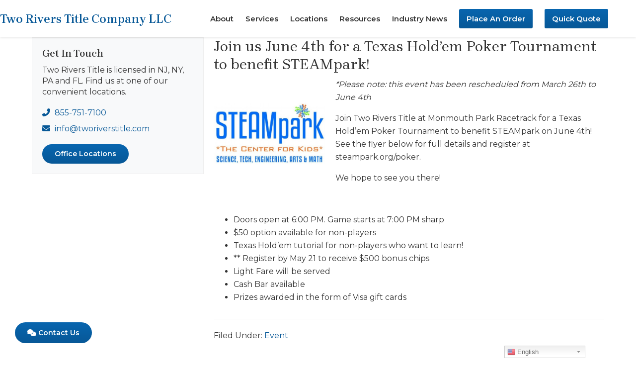

--- FILE ---
content_type: text/html; charset=UTF-8
request_url: https://tworiverstitle.com/join-us-june-4th-for-a-texas-holdem-poker-tournament-to-benefit-steampark/
body_size: 11818
content:
<!DOCTYPE html>
<html lang="en-US">
<head >
<meta charset="UTF-8" />
<meta name="viewport" content="width=device-width, initial-scale=1" />
<meta name='robots' content='index, follow, max-image-preview:large, max-snippet:-1, max-video-preview:-1' />
	<style>img:is([sizes="auto" i], [sizes^="auto," i]) { contain-intrinsic-size: 3000px 1500px }</style>
	
	<!-- This site is optimized with the Yoast SEO plugin v26.2 - https://yoast.com/wordpress/plugins/seo/ -->
	<title>Join us June 4th for a Texas Hold&#039;em Poker Tournament for STEAMpark!</title>
	<meta name="description" content="Two Rivers Title is proud to sponsor an upcoming Texas Hold&#039;em tournament to benefit STEAMpark on June 4, 2020 at the Monmouth Park Racetrack." />
	<link rel="canonical" href="https://tworiverstitle.com/join-us-june-4th-for-a-texas-holdem-poker-tournament-to-benefit-steampark/" />
	<meta property="og:locale" content="en_US" />
	<meta property="og:type" content="article" />
	<meta property="og:title" content="Join us June 4th for a Texas Hold&#039;em Poker Tournament for STEAMpark!" />
	<meta property="og:description" content="Two Rivers Title is proud to sponsor an upcoming Texas Hold&#039;em tournament to benefit STEAMpark on June 4, 2020 at the Monmouth Park Racetrack." />
	<meta property="og:url" content="https://tworiverstitle.com/join-us-june-4th-for-a-texas-holdem-poker-tournament-to-benefit-steampark/" />
	<meta property="og:site_name" content="Two Rivers Title Company LLC" />
	<meta property="article:published_time" content="2020-03-16T13:00:09+00:00" />
	<meta property="article:modified_time" content="2021-07-13T13:42:41+00:00" />
	<meta property="og:image" content="https://tworiverstitle.com/wp-content/uploads/2020/06/Steampark-Logo.jpg" />
	<meta property="og:image:width" content="500" />
	<meta property="og:image:height" content="500" />
	<meta property="og:image:type" content="image/jpeg" />
	<meta name="author" content="Two Rivers Title" />
	<meta name="twitter:card" content="summary_large_image" />
	<meta name="twitter:label1" content="Written by" />
	<meta name="twitter:data1" content="Two Rivers Title" />
	<meta name="twitter:label2" content="Est. reading time" />
	<meta name="twitter:data2" content="1 minute" />
	<script type="application/ld+json" class="yoast-schema-graph">{"@context":"https://schema.org","@graph":[{"@type":"Article","@id":"https://tworiverstitle.com/join-us-june-4th-for-a-texas-holdem-poker-tournament-to-benefit-steampark/#article","isPartOf":{"@id":"https://tworiverstitle.com/join-us-june-4th-for-a-texas-holdem-poker-tournament-to-benefit-steampark/"},"author":{"name":"Two Rivers Title","@id":"https://tworiverstitle.com/#/schema/person/4178f4730af0d1fb576bd4c4eeceb0fd"},"headline":"Join us June 4th for a Texas Hold&#8217;em Poker Tournament to benefit STEAMpark!","datePublished":"2020-03-16T13:00:09+00:00","dateModified":"2021-07-13T13:42:41+00:00","mainEntityOfPage":{"@id":"https://tworiverstitle.com/join-us-june-4th-for-a-texas-holdem-poker-tournament-to-benefit-steampark/"},"wordCount":115,"publisher":{"@id":"https://tworiverstitle.com/#organization"},"image":{"@id":"https://tworiverstitle.com/join-us-june-4th-for-a-texas-holdem-poker-tournament-to-benefit-steampark/#primaryimage"},"thumbnailUrl":"https://tworiverstitle.com/wp-content/uploads/2020/06/Steampark-Logo.jpg","articleSection":["Event"],"inLanguage":"en-US"},{"@type":"WebPage","@id":"https://tworiverstitle.com/join-us-june-4th-for-a-texas-holdem-poker-tournament-to-benefit-steampark/","url":"https://tworiverstitle.com/join-us-june-4th-for-a-texas-holdem-poker-tournament-to-benefit-steampark/","name":"Join us June 4th for a Texas Hold'em Poker Tournament for STEAMpark!","isPartOf":{"@id":"https://tworiverstitle.com/#website"},"primaryImageOfPage":{"@id":"https://tworiverstitle.com/join-us-june-4th-for-a-texas-holdem-poker-tournament-to-benefit-steampark/#primaryimage"},"image":{"@id":"https://tworiverstitle.com/join-us-june-4th-for-a-texas-holdem-poker-tournament-to-benefit-steampark/#primaryimage"},"thumbnailUrl":"https://tworiverstitle.com/wp-content/uploads/2020/06/Steampark-Logo.jpg","datePublished":"2020-03-16T13:00:09+00:00","dateModified":"2021-07-13T13:42:41+00:00","description":"Two Rivers Title is proud to sponsor an upcoming Texas Hold'em tournament to benefit STEAMpark on June 4, 2020 at the Monmouth Park Racetrack.","breadcrumb":{"@id":"https://tworiverstitle.com/join-us-june-4th-for-a-texas-holdem-poker-tournament-to-benefit-steampark/#breadcrumb"},"inLanguage":"en-US","potentialAction":[{"@type":"ReadAction","target":["https://tworiverstitle.com/join-us-june-4th-for-a-texas-holdem-poker-tournament-to-benefit-steampark/"]}]},{"@type":"ImageObject","inLanguage":"en-US","@id":"https://tworiverstitle.com/join-us-june-4th-for-a-texas-holdem-poker-tournament-to-benefit-steampark/#primaryimage","url":"https://tworiverstitle.com/wp-content/uploads/2020/06/Steampark-Logo.jpg","contentUrl":"https://tworiverstitle.com/wp-content/uploads/2020/06/Steampark-Logo.jpg","width":500,"height":500},{"@type":"BreadcrumbList","@id":"https://tworiverstitle.com/join-us-june-4th-for-a-texas-holdem-poker-tournament-to-benefit-steampark/#breadcrumb","itemListElement":[{"@type":"ListItem","position":1,"name":"Home","item":"https://tworiverstitle.com/"},{"@type":"ListItem","position":2,"name":"News","item":"https://tworiverstitle.com/blog/"},{"@type":"ListItem","position":3,"name":"Join us June 4th for a Texas Hold&#8217;em Poker Tournament to benefit STEAMpark!"}]},{"@type":"WebSite","@id":"https://tworiverstitle.com/#website","url":"https://tworiverstitle.com/","name":"Two Rivers Title Company LLC","description":"Your Closing Partner","publisher":{"@id":"https://tworiverstitle.com/#organization"},"potentialAction":[{"@type":"SearchAction","target":{"@type":"EntryPoint","urlTemplate":"https://tworiverstitle.com/?s={search_term_string}"},"query-input":{"@type":"PropertyValueSpecification","valueRequired":true,"valueName":"search_term_string"}}],"inLanguage":"en-US"},{"@type":"Organization","@id":"https://tworiverstitle.com/#organization","name":"Two Rivers Title Company LLC","url":"https://tworiverstitle.com/","logo":{"@type":"ImageObject","inLanguage":"en-US","@id":"https://tworiverstitle.com/#/schema/logo/image/","url":"https://tworiverstitle.com/wp-content/uploads/2021/03/trt-logo.png","contentUrl":"https://tworiverstitle.com/wp-content/uploads/2021/03/trt-logo.png","width":473,"height":514,"caption":"Two Rivers Title Company LLC"},"image":{"@id":"https://tworiverstitle.com/#/schema/logo/image/"}},{"@type":"Person","@id":"https://tworiverstitle.com/#/schema/person/4178f4730af0d1fb576bd4c4eeceb0fd","name":"Two Rivers Title","image":{"@type":"ImageObject","inLanguage":"en-US","@id":"https://tworiverstitle.com/#/schema/person/image/","url":"https://secure.gravatar.com/avatar/2d85a5c3637ddd79ecb44af309cbb2c471f683ebeb0a987bb875218bbde28445?s=96&d=mm&r=g","contentUrl":"https://secure.gravatar.com/avatar/2d85a5c3637ddd79ecb44af309cbb2c471f683ebeb0a987bb875218bbde28445?s=96&d=mm&r=g","caption":"Two Rivers Title"}}]}</script>
	<!-- / Yoast SEO plugin. -->


<link rel='dns-prefetch' href='//kit.fontawesome.com' />
<link rel='dns-prefetch' href='//code.jquery.com' />
<link rel='dns-prefetch' href='//cdn.jsdelivr.net' />
<link rel='dns-prefetch' href='//fonts.googleapis.com' />
<link rel="alternate" type="application/rss+xml" title="Two Rivers Title Company LLC &raquo; Feed" href="https://tworiverstitle.com/feed/" />
<link rel="alternate" type="application/rss+xml" title="Two Rivers Title Company LLC &raquo; Comments Feed" href="https://tworiverstitle.com/comments/feed/" />
<script>
window._wpemojiSettings = {"baseUrl":"https:\/\/s.w.org\/images\/core\/emoji\/16.0.1\/72x72\/","ext":".png","svgUrl":"https:\/\/s.w.org\/images\/core\/emoji\/16.0.1\/svg\/","svgExt":".svg","source":{"concatemoji":"https:\/\/tworiverstitle.com\/wp-includes\/js\/wp-emoji-release.min.js?ver=6.8.3"}};
/*! This file is auto-generated */
!function(s,n){var o,i,e;function c(e){try{var t={supportTests:e,timestamp:(new Date).valueOf()};sessionStorage.setItem(o,JSON.stringify(t))}catch(e){}}function p(e,t,n){e.clearRect(0,0,e.canvas.width,e.canvas.height),e.fillText(t,0,0);var t=new Uint32Array(e.getImageData(0,0,e.canvas.width,e.canvas.height).data),a=(e.clearRect(0,0,e.canvas.width,e.canvas.height),e.fillText(n,0,0),new Uint32Array(e.getImageData(0,0,e.canvas.width,e.canvas.height).data));return t.every(function(e,t){return e===a[t]})}function u(e,t){e.clearRect(0,0,e.canvas.width,e.canvas.height),e.fillText(t,0,0);for(var n=e.getImageData(16,16,1,1),a=0;a<n.data.length;a++)if(0!==n.data[a])return!1;return!0}function f(e,t,n,a){switch(t){case"flag":return n(e,"\ud83c\udff3\ufe0f\u200d\u26a7\ufe0f","\ud83c\udff3\ufe0f\u200b\u26a7\ufe0f")?!1:!n(e,"\ud83c\udde8\ud83c\uddf6","\ud83c\udde8\u200b\ud83c\uddf6")&&!n(e,"\ud83c\udff4\udb40\udc67\udb40\udc62\udb40\udc65\udb40\udc6e\udb40\udc67\udb40\udc7f","\ud83c\udff4\u200b\udb40\udc67\u200b\udb40\udc62\u200b\udb40\udc65\u200b\udb40\udc6e\u200b\udb40\udc67\u200b\udb40\udc7f");case"emoji":return!a(e,"\ud83e\udedf")}return!1}function g(e,t,n,a){var r="undefined"!=typeof WorkerGlobalScope&&self instanceof WorkerGlobalScope?new OffscreenCanvas(300,150):s.createElement("canvas"),o=r.getContext("2d",{willReadFrequently:!0}),i=(o.textBaseline="top",o.font="600 32px Arial",{});return e.forEach(function(e){i[e]=t(o,e,n,a)}),i}function t(e){var t=s.createElement("script");t.src=e,t.defer=!0,s.head.appendChild(t)}"undefined"!=typeof Promise&&(o="wpEmojiSettingsSupports",i=["flag","emoji"],n.supports={everything:!0,everythingExceptFlag:!0},e=new Promise(function(e){s.addEventListener("DOMContentLoaded",e,{once:!0})}),new Promise(function(t){var n=function(){try{var e=JSON.parse(sessionStorage.getItem(o));if("object"==typeof e&&"number"==typeof e.timestamp&&(new Date).valueOf()<e.timestamp+604800&&"object"==typeof e.supportTests)return e.supportTests}catch(e){}return null}();if(!n){if("undefined"!=typeof Worker&&"undefined"!=typeof OffscreenCanvas&&"undefined"!=typeof URL&&URL.createObjectURL&&"undefined"!=typeof Blob)try{var e="postMessage("+g.toString()+"("+[JSON.stringify(i),f.toString(),p.toString(),u.toString()].join(",")+"));",a=new Blob([e],{type:"text/javascript"}),r=new Worker(URL.createObjectURL(a),{name:"wpTestEmojiSupports"});return void(r.onmessage=function(e){c(n=e.data),r.terminate(),t(n)})}catch(e){}c(n=g(i,f,p,u))}t(n)}).then(function(e){for(var t in e)n.supports[t]=e[t],n.supports.everything=n.supports.everything&&n.supports[t],"flag"!==t&&(n.supports.everythingExceptFlag=n.supports.everythingExceptFlag&&n.supports[t]);n.supports.everythingExceptFlag=n.supports.everythingExceptFlag&&!n.supports.flag,n.DOMReady=!1,n.readyCallback=function(){n.DOMReady=!0}}).then(function(){return e}).then(function(){var e;n.supports.everything||(n.readyCallback(),(e=n.source||{}).concatemoji?t(e.concatemoji):e.wpemoji&&e.twemoji&&(t(e.twemoji),t(e.wpemoji)))}))}((window,document),window._wpemojiSettings);
</script>
<link rel='stylesheet' id='gtranslate-style-css' href='https://tworiverstitle.com/wp-content/plugins/gtranslate/gtranslate-style24.css?ver=6.8.3' media='all' />
<link rel='stylesheet' id='genesis-sample-css' href='https://tworiverstitle.com/wp-content/themes/genesis-sample/style.css?ver=3.2.0' media='all' />
<style id='genesis-sample-inline-css'>


		a,
		.entry-title a:focus,
		.entry-title a:hover,
		.genesis-nav-menu a:focus,
		.genesis-nav-menu a:hover,
		.genesis-nav-menu .current-menu-item > a,
		.genesis-nav-menu .sub-menu .current-menu-item > a:focus,
		.genesis-nav-menu .sub-menu .current-menu-item > a:hover,
		.menu-toggle:focus,
		.menu-toggle:hover,
		.sub-menu-toggle:focus,
		.sub-menu-toggle:hover {
			color: #075897;
		}

		

		button:focus,
		button:hover,
		input[type="button"]:focus,
		input[type="button"]:hover,
		input[type="reset"]:focus,
		input[type="reset"]:hover,
		input[type="submit"]:focus,
		input[type="submit"]:hover,
		input[type="reset"]:focus,
		input[type="reset"]:hover,
		input[type="submit"]:focus,
		input[type="submit"]:hover,
		.site-container div.wpforms-container-full .wpforms-form input[type="submit"]:focus,
		.site-container div.wpforms-container-full .wpforms-form input[type="submit"]:hover,
		.site-container div.wpforms-container-full .wpforms-form button[type="submit"]:focus,
		.site-container div.wpforms-container-full .wpforms-form button[type="submit"]:hover,
		.button:focus,
		.button:hover {
			background-color: #075897;
			color: #ffffff;
		}

		@media only screen and (min-width: 960px) {
			.genesis-nav-menu > .menu-highlight > a:hover,
			.genesis-nav-menu > .menu-highlight > a:focus,
			.genesis-nav-menu > .menu-highlight.current-menu-item > a {
				background-color: #075897;
				color: #ffffff;
			}
		}
		
</style>
<style id='wp-emoji-styles-inline-css'>

	img.wp-smiley, img.emoji {
		display: inline !important;
		border: none !important;
		box-shadow: none !important;
		height: 1em !important;
		width: 1em !important;
		margin: 0 0.07em !important;
		vertical-align: -0.1em !important;
		background: none !important;
		padding: 0 !important;
	}
</style>
<link rel='stylesheet' id='wp-block-library-css' href='https://tworiverstitle.com/wp-includes/css/dist/block-library/style.min.css?ver=6.8.3' media='all' />
<style id='classic-theme-styles-inline-css'>
/*! This file is auto-generated */
.wp-block-button__link{color:#fff;background-color:#32373c;border-radius:9999px;box-shadow:none;text-decoration:none;padding:calc(.667em + 2px) calc(1.333em + 2px);font-size:1.125em}.wp-block-file__button{background:#32373c;color:#fff;text-decoration:none}
</style>
<style id='global-styles-inline-css'>
:root{--wp--preset--aspect-ratio--square: 1;--wp--preset--aspect-ratio--4-3: 4/3;--wp--preset--aspect-ratio--3-4: 3/4;--wp--preset--aspect-ratio--3-2: 3/2;--wp--preset--aspect-ratio--2-3: 2/3;--wp--preset--aspect-ratio--16-9: 16/9;--wp--preset--aspect-ratio--9-16: 9/16;--wp--preset--color--black: #000000;--wp--preset--color--cyan-bluish-gray: #abb8c3;--wp--preset--color--white: #ffffff;--wp--preset--color--pale-pink: #f78da7;--wp--preset--color--vivid-red: #cf2e2e;--wp--preset--color--luminous-vivid-orange: #ff6900;--wp--preset--color--luminous-vivid-amber: #fcb900;--wp--preset--color--light-green-cyan: #7bdcb5;--wp--preset--color--vivid-green-cyan: #00d084;--wp--preset--color--pale-cyan-blue: #8ed1fc;--wp--preset--color--vivid-cyan-blue: #0693e3;--wp--preset--color--vivid-purple: #9b51e0;--wp--preset--color--theme-primary: #075897;--wp--preset--color--theme-secondary: #075897;--wp--preset--gradient--vivid-cyan-blue-to-vivid-purple: linear-gradient(135deg,rgba(6,147,227,1) 0%,rgb(155,81,224) 100%);--wp--preset--gradient--light-green-cyan-to-vivid-green-cyan: linear-gradient(135deg,rgb(122,220,180) 0%,rgb(0,208,130) 100%);--wp--preset--gradient--luminous-vivid-amber-to-luminous-vivid-orange: linear-gradient(135deg,rgba(252,185,0,1) 0%,rgba(255,105,0,1) 100%);--wp--preset--gradient--luminous-vivid-orange-to-vivid-red: linear-gradient(135deg,rgba(255,105,0,1) 0%,rgb(207,46,46) 100%);--wp--preset--gradient--very-light-gray-to-cyan-bluish-gray: linear-gradient(135deg,rgb(238,238,238) 0%,rgb(169,184,195) 100%);--wp--preset--gradient--cool-to-warm-spectrum: linear-gradient(135deg,rgb(74,234,220) 0%,rgb(151,120,209) 20%,rgb(207,42,186) 40%,rgb(238,44,130) 60%,rgb(251,105,98) 80%,rgb(254,248,76) 100%);--wp--preset--gradient--blush-light-purple: linear-gradient(135deg,rgb(255,206,236) 0%,rgb(152,150,240) 100%);--wp--preset--gradient--blush-bordeaux: linear-gradient(135deg,rgb(254,205,165) 0%,rgb(254,45,45) 50%,rgb(107,0,62) 100%);--wp--preset--gradient--luminous-dusk: linear-gradient(135deg,rgb(255,203,112) 0%,rgb(199,81,192) 50%,rgb(65,88,208) 100%);--wp--preset--gradient--pale-ocean: linear-gradient(135deg,rgb(255,245,203) 0%,rgb(182,227,212) 50%,rgb(51,167,181) 100%);--wp--preset--gradient--electric-grass: linear-gradient(135deg,rgb(202,248,128) 0%,rgb(113,206,126) 100%);--wp--preset--gradient--midnight: linear-gradient(135deg,rgb(2,3,129) 0%,rgb(40,116,252) 100%);--wp--preset--font-size--small: 12px;--wp--preset--font-size--medium: 20px;--wp--preset--font-size--large: 20px;--wp--preset--font-size--x-large: 42px;--wp--preset--font-size--normal: 18px;--wp--preset--font-size--larger: 24px;--wp--preset--spacing--20: 0.44rem;--wp--preset--spacing--30: 0.67rem;--wp--preset--spacing--40: 1rem;--wp--preset--spacing--50: 1.5rem;--wp--preset--spacing--60: 2.25rem;--wp--preset--spacing--70: 3.38rem;--wp--preset--spacing--80: 5.06rem;--wp--preset--shadow--natural: 6px 6px 9px rgba(0, 0, 0, 0.2);--wp--preset--shadow--deep: 12px 12px 50px rgba(0, 0, 0, 0.4);--wp--preset--shadow--sharp: 6px 6px 0px rgba(0, 0, 0, 0.2);--wp--preset--shadow--outlined: 6px 6px 0px -3px rgba(255, 255, 255, 1), 6px 6px rgba(0, 0, 0, 1);--wp--preset--shadow--crisp: 6px 6px 0px rgba(0, 0, 0, 1);}:where(.is-layout-flex){gap: 0.5em;}:where(.is-layout-grid){gap: 0.5em;}body .is-layout-flex{display: flex;}.is-layout-flex{flex-wrap: wrap;align-items: center;}.is-layout-flex > :is(*, div){margin: 0;}body .is-layout-grid{display: grid;}.is-layout-grid > :is(*, div){margin: 0;}:where(.wp-block-columns.is-layout-flex){gap: 2em;}:where(.wp-block-columns.is-layout-grid){gap: 2em;}:where(.wp-block-post-template.is-layout-flex){gap: 1.25em;}:where(.wp-block-post-template.is-layout-grid){gap: 1.25em;}.has-black-color{color: var(--wp--preset--color--black) !important;}.has-cyan-bluish-gray-color{color: var(--wp--preset--color--cyan-bluish-gray) !important;}.has-white-color{color: var(--wp--preset--color--white) !important;}.has-pale-pink-color{color: var(--wp--preset--color--pale-pink) !important;}.has-vivid-red-color{color: var(--wp--preset--color--vivid-red) !important;}.has-luminous-vivid-orange-color{color: var(--wp--preset--color--luminous-vivid-orange) !important;}.has-luminous-vivid-amber-color{color: var(--wp--preset--color--luminous-vivid-amber) !important;}.has-light-green-cyan-color{color: var(--wp--preset--color--light-green-cyan) !important;}.has-vivid-green-cyan-color{color: var(--wp--preset--color--vivid-green-cyan) !important;}.has-pale-cyan-blue-color{color: var(--wp--preset--color--pale-cyan-blue) !important;}.has-vivid-cyan-blue-color{color: var(--wp--preset--color--vivid-cyan-blue) !important;}.has-vivid-purple-color{color: var(--wp--preset--color--vivid-purple) !important;}.has-black-background-color{background-color: var(--wp--preset--color--black) !important;}.has-cyan-bluish-gray-background-color{background-color: var(--wp--preset--color--cyan-bluish-gray) !important;}.has-white-background-color{background-color: var(--wp--preset--color--white) !important;}.has-pale-pink-background-color{background-color: var(--wp--preset--color--pale-pink) !important;}.has-vivid-red-background-color{background-color: var(--wp--preset--color--vivid-red) !important;}.has-luminous-vivid-orange-background-color{background-color: var(--wp--preset--color--luminous-vivid-orange) !important;}.has-luminous-vivid-amber-background-color{background-color: var(--wp--preset--color--luminous-vivid-amber) !important;}.has-light-green-cyan-background-color{background-color: var(--wp--preset--color--light-green-cyan) !important;}.has-vivid-green-cyan-background-color{background-color: var(--wp--preset--color--vivid-green-cyan) !important;}.has-pale-cyan-blue-background-color{background-color: var(--wp--preset--color--pale-cyan-blue) !important;}.has-vivid-cyan-blue-background-color{background-color: var(--wp--preset--color--vivid-cyan-blue) !important;}.has-vivid-purple-background-color{background-color: var(--wp--preset--color--vivid-purple) !important;}.has-black-border-color{border-color: var(--wp--preset--color--black) !important;}.has-cyan-bluish-gray-border-color{border-color: var(--wp--preset--color--cyan-bluish-gray) !important;}.has-white-border-color{border-color: var(--wp--preset--color--white) !important;}.has-pale-pink-border-color{border-color: var(--wp--preset--color--pale-pink) !important;}.has-vivid-red-border-color{border-color: var(--wp--preset--color--vivid-red) !important;}.has-luminous-vivid-orange-border-color{border-color: var(--wp--preset--color--luminous-vivid-orange) !important;}.has-luminous-vivid-amber-border-color{border-color: var(--wp--preset--color--luminous-vivid-amber) !important;}.has-light-green-cyan-border-color{border-color: var(--wp--preset--color--light-green-cyan) !important;}.has-vivid-green-cyan-border-color{border-color: var(--wp--preset--color--vivid-green-cyan) !important;}.has-pale-cyan-blue-border-color{border-color: var(--wp--preset--color--pale-cyan-blue) !important;}.has-vivid-cyan-blue-border-color{border-color: var(--wp--preset--color--vivid-cyan-blue) !important;}.has-vivid-purple-border-color{border-color: var(--wp--preset--color--vivid-purple) !important;}.has-vivid-cyan-blue-to-vivid-purple-gradient-background{background: var(--wp--preset--gradient--vivid-cyan-blue-to-vivid-purple) !important;}.has-light-green-cyan-to-vivid-green-cyan-gradient-background{background: var(--wp--preset--gradient--light-green-cyan-to-vivid-green-cyan) !important;}.has-luminous-vivid-amber-to-luminous-vivid-orange-gradient-background{background: var(--wp--preset--gradient--luminous-vivid-amber-to-luminous-vivid-orange) !important;}.has-luminous-vivid-orange-to-vivid-red-gradient-background{background: var(--wp--preset--gradient--luminous-vivid-orange-to-vivid-red) !important;}.has-very-light-gray-to-cyan-bluish-gray-gradient-background{background: var(--wp--preset--gradient--very-light-gray-to-cyan-bluish-gray) !important;}.has-cool-to-warm-spectrum-gradient-background{background: var(--wp--preset--gradient--cool-to-warm-spectrum) !important;}.has-blush-light-purple-gradient-background{background: var(--wp--preset--gradient--blush-light-purple) !important;}.has-blush-bordeaux-gradient-background{background: var(--wp--preset--gradient--blush-bordeaux) !important;}.has-luminous-dusk-gradient-background{background: var(--wp--preset--gradient--luminous-dusk) !important;}.has-pale-ocean-gradient-background{background: var(--wp--preset--gradient--pale-ocean) !important;}.has-electric-grass-gradient-background{background: var(--wp--preset--gradient--electric-grass) !important;}.has-midnight-gradient-background{background: var(--wp--preset--gradient--midnight) !important;}.has-small-font-size{font-size: var(--wp--preset--font-size--small) !important;}.has-medium-font-size{font-size: var(--wp--preset--font-size--medium) !important;}.has-large-font-size{font-size: var(--wp--preset--font-size--large) !important;}.has-x-large-font-size{font-size: var(--wp--preset--font-size--x-large) !important;}
:where(.wp-block-post-template.is-layout-flex){gap: 1.25em;}:where(.wp-block-post-template.is-layout-grid){gap: 1.25em;}
:where(.wp-block-columns.is-layout-flex){gap: 2em;}:where(.wp-block-columns.is-layout-grid){gap: 2em;}
:root :where(.wp-block-pullquote){font-size: 1.5em;line-height: 1.6;}
</style>
<link rel='stylesheet' id='genesis-sample-fonts-css' href='https://fonts.googleapis.com/css2?family=Brygada+1918:wght@400;600&#038;family=Montserrat:wght@400;600;800&#038;display=swap' media='all' />
<link rel='stylesheet' id='dashicons-css' href='https://tworiverstitle.com/wp-includes/css/dashicons.min.css?ver=6.8.3' media='all' />
<link rel='stylesheet' id='slick-css-css' href='//cdn.jsdelivr.net/jquery.slick/1.4.1/slick.css?ver=1.4.1' media='all' />
<link rel='stylesheet' id='slick-theme-css-css' href='//cdn.jsdelivr.net/jquery.slick/1.4.1/slick-theme.css?ver=1.4.1' media='all' />
<link rel='stylesheet' id='genesis-sample-gutenberg-css' href='https://tworiverstitle.com/wp-content/themes/genesis-sample/lib/gutenberg/front-end.css?ver=3.2.0' media='all' />
<style id='genesis-sample-gutenberg-inline-css'>
.ab-block-post-grid .ab-post-grid-items h2 a:hover {
	color: #075897;
}

.site-container .wp-block-button .wp-block-button__link {
	background-color: #075897;
}

.wp-block-button .wp-block-button__link:not(.has-background),
.wp-block-button .wp-block-button__link:not(.has-background):focus,
.wp-block-button .wp-block-button__link:not(.has-background):hover {
	color: #ffffff;
}

.site-container .wp-block-button.is-style-outline .wp-block-button__link {
	color: #075897;
}

.site-container .wp-block-button.is-style-outline .wp-block-button__link:focus,
.site-container .wp-block-button.is-style-outline .wp-block-button__link:hover {
	color: #2a7bba;
}		.site-container .has-small-font-size {
			font-size: 12px;
		}		.site-container .has-normal-font-size {
			font-size: 18px;
		}		.site-container .has-large-font-size {
			font-size: 20px;
		}		.site-container .has-larger-font-size {
			font-size: 24px;
		}		.site-container .has-theme-primary-color,
		.site-container .wp-block-button .wp-block-button__link.has-theme-primary-color,
		.site-container .wp-block-button.is-style-outline .wp-block-button__link.has-theme-primary-color {
			color: #075897;
		}

		.site-container .has-theme-primary-background-color,
		.site-container .wp-block-button .wp-block-button__link.has-theme-primary-background-color,
		.site-container .wp-block-pullquote.is-style-solid-color.has-theme-primary-background-color {
			background-color: #075897;
		}		.site-container .has-theme-secondary-color,
		.site-container .wp-block-button .wp-block-button__link.has-theme-secondary-color,
		.site-container .wp-block-button.is-style-outline .wp-block-button__link.has-theme-secondary-color {
			color: #075897;
		}

		.site-container .has-theme-secondary-background-color,
		.site-container .wp-block-button .wp-block-button__link.has-theme-secondary-background-color,
		.site-container .wp-block-pullquote.is-style-solid-color.has-theme-secondary-background-color {
			background-color: #075897;
		}
</style>
<script src="https://tworiverstitle.com/wp-includes/js/jquery/jquery.min.js?ver=3.7.1" id="jquery-core-js"></script>
<script src="https://tworiverstitle.com/wp-includes/js/jquery/jquery-migrate.min.js?ver=3.4.1" id="jquery-migrate-js"></script>
<script src="https://kit.fontawesome.com/c1fe862eed.js?ver=6.8.3" id="font-awesome-js"></script>
<script src="https://tworiverstitle.com/wp-content/themes/genesis-sample/js/sitewide.js?ver=1" id="sitewide-scripts-js"></script>
<script src="//code.jquery.com/ui/1.12.1/jquery-ui.js?ver=1" id="jquery-ui-js"></script>
<script src="//cdn.jsdelivr.net/jquery.slick/1.4.1/slick.min.js?ver=1.4.1" id="slick-js-js"></script>
<link rel="https://api.w.org/" href="https://tworiverstitle.com/wp-json/" /><link rel="alternate" title="JSON" type="application/json" href="https://tworiverstitle.com/wp-json/wp/v2/posts/4148" /><link rel="EditURI" type="application/rsd+xml" title="RSD" href="https://tworiverstitle.com/xmlrpc.php?rsd" />
<link rel='shortlink' href='https://tworiverstitle.com/?p=4148' />
<link rel="alternate" title="oEmbed (JSON)" type="application/json+oembed" href="https://tworiverstitle.com/wp-json/oembed/1.0/embed?url=https%3A%2F%2Ftworiverstitle.com%2Fjoin-us-june-4th-for-a-texas-holdem-poker-tournament-to-benefit-steampark%2F" />
<link rel="alternate" title="oEmbed (XML)" type="text/xml+oembed" href="https://tworiverstitle.com/wp-json/oembed/1.0/embed?url=https%3A%2F%2Ftworiverstitle.com%2Fjoin-us-june-4th-for-a-texas-holdem-poker-tournament-to-benefit-steampark%2F&#038;format=xml" />
<link rel="pingback" href="https://tworiverstitle.com/xmlrpc.php" />
<!-- Google Tag Manager -->
<script>(function(w,d,s,l,i){w[l]=w[l]||[];w[l].push({'gtm.start':
new Date().getTime(),event:'gtm.js'});var f=d.getElementsByTagName(s)[0],
j=d.createElement(s),dl=l!='dataLayer'?'&l='+l:'';j.async=true;j.src=
'https://www.googletagmanager.com/gtm.js?id='+i+dl;f.parentNode.insertBefore(j,f);
})(window,document,'script','dataLayer','GTM-T3WP2NC');</script>
<!-- End Google Tag Manager --><link rel="icon" href="https://tworiverstitle.com/wp-content/uploads/2021/03/trt-logo-75x75.png" sizes="32x32" />
<link rel="icon" href="https://tworiverstitle.com/wp-content/uploads/2021/03/trt-logo-225x225.png" sizes="192x192" />
<link rel="apple-touch-icon" href="https://tworiverstitle.com/wp-content/uploads/2021/03/trt-logo-225x225.png" />
<meta name="msapplication-TileImage" content="https://tworiverstitle.com/wp-content/uploads/2021/03/trt-logo-300x300.png" />
</head>
<body class="wp-singular post-template-default single single-post postid-4148 single-format-standard wp-embed-responsive wp-theme-genesis wp-child-theme-genesis-sample header-full-width sidebar-content genesis-breadcrumbs-hidden genesis-singular-image-hidden genesis-footer-widgets-visible has-no-blocks"><div class="site-container"><ul class="genesis-skip-link"><li><a href="#genesis-nav-primary" class="screen-reader-shortcut"> Skip to primary navigation</a></li><li><a href="#genesis-content" class="screen-reader-shortcut"> Skip to main content</a></li><li><a href="#genesis-sidebar-primary" class="screen-reader-shortcut"> Skip to primary sidebar</a></li><li><a href="#genesis-footer-widgets" class="screen-reader-shortcut"> Skip to footer</a></li></ul><header class="site-header"><div class="wrap"><div class="title-area"><p class="site-title"><a href="https://tworiverstitle.com/">Two Rivers Title Company LLC</a></p><p class="site-description">Your Closing Partner</p></div><nav class="nav-primary" aria-label="Main" id="genesis-nav-primary"><div class="wrap"><ul id="menu-header-menu" class="menu genesis-nav-menu menu-primary js-superfish"><li id="menu-item-16" class="menu-item menu-item-type-post_type menu-item-object-page menu-item-has-children menu-item-16"><a href="https://tworiverstitle.com/about-us/"><span >About</span></a>
<ul class="sub-menu">
	<li id="menu-item-137" class="menu-item menu-item-type-post_type menu-item-object-page menu-item-137"><a href="https://tworiverstitle.com/why-two-rivers-title/"><span >Who We Are</span></a></li>
	<li id="menu-item-1639" class="menu-item menu-item-type-post_type menu-item-object-page menu-item-1639"><a href="https://tworiverstitle.com/about-us/core-values/"><span >Our Core Values</span></a></li>
	<li id="menu-item-969" class="menu-item menu-item-type-post_type_archive menu-item-object-faculty menu-item-has-children menu-item-969"><a href="https://tworiverstitle.com/faculty/"><span >Leadership</span></a>
	<ul class="sub-menu">
		<li id="menu-item-4303" class="menu-item menu-item-type-post_type menu-item-object-page menu-item-4303"><a href="https://tworiverstitle.com/business-development-team/"><span >Business Development Team</span></a></li>
	</ul>
</li>
	<li id="menu-item-2193" class="menu-item menu-item-type-post_type menu-item-object-page menu-item-2193"><a href="https://tworiverstitle.com/about-us/careers/"><span >Careers</span></a></li>
</ul>
</li>
<li id="menu-item-1741" class="menu-item menu-item-type-post_type_archive menu-item-object-services menu-item-has-children menu-item-1741"><a href="https://tworiverstitle.com/services/"><span >Services</span></a>
<ul class="sub-menu">
	<li id="menu-item-1803" class="menu-item menu-item-type-post_type menu-item-object-services menu-item-1803"><a href="https://tworiverstitle.com/services/ce-cle-courses/"><span >Realtors</span></a></li>
	<li id="menu-item-1746" class="menu-item menu-item-type-post_type menu-item-object-services menu-item-1746"><a href="https://tworiverstitle.com/services/attorneys-and-law-firms/"><span >Attorneys</span></a></li>
	<li id="menu-item-1807" class="menu-item menu-item-type-post_type menu-item-object-services menu-item-1807"><a href="https://tworiverstitle.com/services/lenders/"><span >Lenders</span></a></li>
	<li id="menu-item-1747" class="menu-item menu-item-type-post_type menu-item-object-services menu-item-1747"><a href="https://tworiverstitle.com/services/homebuyers/"><span >Homebuyers</span></a></li>
	<li id="menu-item-1748" class="menu-item menu-item-type-post_type menu-item-object-services menu-item-1748"><a href="https://tworiverstitle.com/services/commercial-title-insurance-nj/"><span >Commercial</span></a></li>
	<li id="menu-item-1749" class="menu-item menu-item-type-post_type menu-item-object-services menu-item-1749"><a href="https://tworiverstitle.com/services/government-title-services/"><span >Government</span></a></li>
</ul>
</li>
<li id="menu-item-1586" class="menu-item menu-item-type-custom menu-item-object-custom menu-item-has-children menu-item-1586"><a><span >Locations</span></a>
<ul class="sub-menu">
	<li id="menu-item-1782" class="menu-item menu-item-type-post_type menu-item-object-states menu-item-1782"><a href="https://tworiverstitle.com/states/new-jersey/"><span >New Jersey</span></a></li>
	<li id="menu-item-1783" class="menu-item menu-item-type-post_type menu-item-object-states menu-item-1783"><a href="https://tworiverstitle.com/states/new-york/"><span >New York</span></a></li>
	<li id="menu-item-1785" class="menu-item menu-item-type-post_type menu-item-object-states menu-item-1785"><a href="https://tworiverstitle.com/states/pennsylvania/"><span >Pennsylvania</span></a></li>
	<li id="menu-item-1780" class="menu-item menu-item-type-post_type menu-item-object-states menu-item-1780"><a href="https://tworiverstitle.com/states/florida/"><span >Florida</span></a></li>
	<li id="menu-item-1717" class="menu-item menu-item-type-post_type_archive menu-item-object-office_locations menu-item-1717"><a href="https://tworiverstitle.com/office-locations/"><span >Closing Locations</span></a></li>
</ul>
</li>
<li id="menu-item-1634" class="menu-item menu-item-type-custom menu-item-object-custom menu-item-has-children menu-item-1634"><a><span >Resources</span></a>
<ul class="sub-menu">
	<li id="menu-item-1636" class="menu-item menu-item-type-post_type menu-item-object-page menu-item-1636"><a href="https://tworiverstitle.com/free-title-insurance-calculator/"><span >Title Rate Calculator</span></a></li>
	<li id="menu-item-4520" class="menu-item menu-item-type-post_type menu-item-object-page menu-item-4520"><a href="https://tworiverstitle.com/new-jersey-transfer-tax-calculator/"><span >NJ Transfer Tax Calculator</span></a></li>
	<li id="menu-item-4872" class="menu-item menu-item-type-post_type menu-item-object-page menu-item-4872"><a href="https://tworiverstitle.com/useful-links/"><span >Useful Links</span></a></li>
	<li id="menu-item-2171" class="menu-item menu-item-type-post_type_archive menu-item-object-faqs menu-item-2171"><a href="https://tworiverstitle.com/faqs/"><span >Frequently Asked Questions</span></a></li>
</ul>
</li>
<li id="menu-item-1756" class="menu-item menu-item-type-post_type menu-item-object-page current_page_parent menu-item-1756"><a href="https://tworiverstitle.com/blog/"><span >Industry News</span></a></li>
<li id="menu-item-4598" class="floating-calc menu-item menu-item-type-post_type menu-item-object-page menu-item-4598"><a href="https://tworiverstitle.com/place-an-order/"><span >Place An Order</span></a></li>
<li id="menu-item-4723" class="floating-calc menu-item menu-item-type-custom menu-item-object-custom menu-item-4723"><a target="_blank" href="https://tworiverstitleagent.com/wgt/VFcjIyN0TEh3MUpnWXBB"><span >Quick Quote</span></a></li>
</ul></div></nav></div></header><div class="site-inner"><div class="content-sidebar-wrap"><main class="content" id="genesis-content"><article class="post-4148 post type-post status-publish format-standard has-post-thumbnail category-event entry" aria-label="Join us June 4th for a Texas Hold&#8217;em Poker Tournament to benefit STEAMpark!"><header class="entry-header"><h1 class="entry-title">Join us June 4th for a Texas Hold&#8217;em Poker Tournament to benefit STEAMpark!</h1>
</header><div class="entry-content"><div class="post-image"><img src="https://tworiverstitle.com/wp-content/uploads/2020/06/Steampark-Logo.jpg" alt="Join us June 4th for a Texas Hold&#8217;em Poker Tournament to benefit STEAMpark! | Blog | Two Rivers Title Company" width="225" height="225" /></div><p><em>*Please note: this event has been rescheduled from March 26th to June 4th</em></p>
<p>Join Two Rivers Title at Monmouth Park Racetrack for a Texas Hold&#8217;em Poker Tournament to benefit STEAMpark on June 4th! See the flyer below for full details and register at steampark.org/poker.</p>
<p>We hope to see you there!</p>
<p>&nbsp;</p>
<ul>
<li>Doors open at 6:00 PM. Game starts at 7:00 PM sharp</li>
<li>$50 option available for non-players</li>
<li>Texas Hold&#8217;em tutorial for non-players who want to learn!</li>
<li>** Register by May 21 to receive $500 bonus chips</li>
<li>Light Fare will be served</li>
<li>Cash Bar available</li>
<li>Prizes awarded in the form of Visa gift cards</li>
</ul>
<!--<rdf:RDF xmlns:rdf="http://www.w3.org/1999/02/22-rdf-syntax-ns#"
			xmlns:dc="http://purl.org/dc/elements/1.1/"
			xmlns:trackback="http://madskills.com/public/xml/rss/module/trackback/">
		<rdf:Description rdf:about="https://tworiverstitle.com/join-us-june-4th-for-a-texas-holdem-poker-tournament-to-benefit-steampark/"
    dc:identifier="https://tworiverstitle.com/join-us-june-4th-for-a-texas-holdem-poker-tournament-to-benefit-steampark/"
    dc:title="Join us June 4th for a Texas Hold&#8217;em Poker Tournament to benefit STEAMpark!"
    trackback:ping="https://tworiverstitle.com/join-us-june-4th-for-a-texas-holdem-poker-tournament-to-benefit-steampark/trackback/" />
</rdf:RDF>-->
</div><footer class="entry-footer"><p class="entry-meta"><span class="entry-categories">Filed Under: <a href="https://tworiverstitle.com/category/event/" rel="category tag">Event</a></span> </p></footer></article></main><aside class="sidebar sidebar-primary widget-area" role="complementary" aria-label="Primary Sidebar" id="genesis-sidebar-primary"><h2 class="genesis-sidebar-title screen-reader-text">Primary Sidebar</h2><section id="text-12" class="widget-odd widget-last widget-first widget-1 contact-widget widget widget_text"><div class="widget-wrap"><h3 class="widgettitle widget-title">Get In Touch</h3>
			<div class="textwidget"><p>Two Rivers Title is licensed in NJ, NY, PA and FL. Find us at one of our convenient locations.</p>
<span class="jsmt-shortcode"><i class="fas fa-phone-alt"></i><a href="tel:855-751-7100" target="_blank">855-751-7100</a></span>
<span class="jsmt-shortcode"><i class="fas fa-envelope"></i><a href="/cdn-cgi/l/email-protection#d8b1b6beb798acafb7aab1aebdaaabacb1acb4bdf6bbb7b5" target="_blank"><span class="__cf_email__" data-cfemail="83eaede5ecc3f7f4ecf1eaf5e6f1f0f7eaf7efe6ade0ecee">[email&#160;protected]</span></a></span>
<p><a class="button" href="/office-locations">Office Locations</a></p>
</div>
		</div></section>
</aside></div></div><div class="footer-widgets" id="genesis-footer-widgets"><h2 class="genesis-sidebar-title screen-reader-text">Footer</h2><div class="wrap"><div class="widget-area footer-widgets-1 footer-widget-area"><section id="text-1" class="widget-odd widget-last widget-first widget-1 widget widget_text"><div class="widget-wrap"><h3 class="widgettitle widget-title">Get In Touch</h3>
			<div class="textwidget"><p>Two Rivers Title is licensed in NJ, NY, PA and FL. Find us at one of our convenient locations.</p>
<span class="jsmt-shortcode"><i class="fas fa-phone-alt"></i><a href="tel:855-751-7100" target="_blank">855-751-7100</a></span>
<span class="jsmt-shortcode"><i class="fas fa-envelope"></i><a href="/cdn-cgi/l/email-protection#bfd6d1d9d0ffcbc8d0cdd6c9dacdcccbd6cbd3da91dcd0d2" target="_blank"><span class="__cf_email__" data-cfemail="e980878f86a99d9e869b809f8c9b9a9d809d858cc78a8684">[email&#160;protected]</span></a></span>
<span class="jsmt-shortcode"><ul class="social-links"><li><a href="https://www.facebook.com/tworiverstitle/" target="_blank" rel="noopener noreferrer"><i class="fab fa-facebook-f"></i></a></li><li><a href="https://www.linkedin.com/company/two-rivers-title-company-llc/" target="_blank" rel="noopener noreferrer"><i class="fab fa-linkedin-in"></i></a></li><li><a href="https://www.instagram.com/tworiverstitle/" target="_blank" rel="noopener noreferrer"><i class="fab fa-instagram"></i></a></li></ul></span>
<p><a class="button" href="/office-locations">Office Locations</a></p>
</div>
		</div></section>
</div><div class="widget-area footer-widgets-2 footer-widget-area"><section id="text-11" class="widget-odd widget-last widget-first widget-1 widget widget_text"><div class="widget-wrap"><h3 class="widgettitle widget-title">Two Rivers Title Company LLC</h3>
			<div class="textwidget"><p>Two Rivers Title promises peace of mind, and we deliver. Two Rivers Title is a multi-state title and escrow company that focuses on providing its clients and customers with the highest levels of communication, expert title solutions and creative closing options. With an unmatched level of professionalism, genuine caring and the ability to creatively resolve even the most challenging issues, Two Rivers Title has earned a reputation for high quality and outstanding service.</p>
<p><a class="button" href="/languages/" target="_blank" rel="noopener">Languages Offered</a></p>
</div>
		</div></section>
</div></div></div><footer class="site-footer"><div class="wrap"><p>Copyright &#x000A9;&nbsp;2026 · Two Rivers Title Company LLC</p></div></footer><div class="floating-cta"><section id="text-14" class="widget-odd widget-last widget-first widget-1 widget widget_text"><div class="widget-wrap">			<div class="textwidget"><p><a class="button" href="/contact-us/"><i class="fas fa-comments" aria-hidden="true"></i> Contact Us</a></p>
</div>
		</div></section>
</div></div><script data-cfasync="false" src="/cdn-cgi/scripts/5c5dd728/cloudflare-static/email-decode.min.js"></script><script type="speculationrules">
{"prefetch":[{"source":"document","where":{"and":[{"href_matches":"\/*"},{"not":{"href_matches":["\/wp-*.php","\/wp-admin\/*","\/wp-content\/uploads\/*","\/wp-content\/*","\/wp-content\/plugins\/*","\/wp-content\/themes\/genesis-sample\/*","\/wp-content\/themes\/genesis\/*","\/*\\?(.+)"]}},{"not":{"selector_matches":"a[rel~=\"nofollow\"]"}},{"not":{"selector_matches":".no-prefetch, .no-prefetch a"}}]},"eagerness":"conservative"}]}
</script>
<div style="position:fixed;bottom:0px;right:8%;z-index:999999;" id="gtranslate_wrapper"><!-- GTranslate: https://gtranslate.io/ -->
<style type="text/css">
.switcher {font-family:Arial;font-size:10pt;text-align:left;cursor:pointer;overflow:hidden;width:163px;line-height:17px;}
.switcher a {text-decoration:none;display:block;font-size:10pt;-webkit-box-sizing:content-box;-moz-box-sizing:content-box;box-sizing:content-box;}
.switcher a img {vertical-align:middle;display:inline;border:0;padding:0;margin:0;opacity:0.8;}
.switcher a:hover img {opacity:1;}
.switcher .selected {background:#FFFFFF url(//tworiverstitle.com/wp-content/plugins/gtranslate/switcher.png) repeat-x;position:relative;z-index:9999;}
.switcher .selected a {border:1px solid #CCCCCC;background:url(//tworiverstitle.com/wp-content/plugins/gtranslate/arrow_down.png) 146px center no-repeat;color:#666666;padding:3px 5px;width:151px;}
.switcher .selected a.open {background-image:url(//tworiverstitle.com/wp-content/plugins/gtranslate/arrow_up.png)}
.switcher .selected a:hover {background:#F0F0F0 url(//tworiverstitle.com/wp-content/plugins/gtranslate/arrow_down.png) 146px center no-repeat;}
.switcher .option {position:relative;z-index:9998;border-left:1px solid #CCCCCC;border-right:1px solid #CCCCCC;border-bottom:1px solid #CCCCCC;background-color:#EEEEEE;display:none;width:161px;max-height:198px;-webkit-box-sizing:content-box;-moz-box-sizing:content-box;box-sizing:content-box;overflow-y:auto;overflow-x:hidden;}
.switcher .option a {color:#000;padding:3px 5px;}
.switcher .option a:hover {background:#FFC;}
.switcher .option a.selected {background:#FFC;}
#selected_lang_name {float: none;}
.l_name {float: none !important;margin: 0;}
.switcher .option::-webkit-scrollbar-track{-webkit-box-shadow:inset 0 0 3px rgba(0,0,0,0.3);border-radius:5px;background-color:#F5F5F5;}
.switcher .option::-webkit-scrollbar {width:5px;}
.switcher .option::-webkit-scrollbar-thumb {border-radius:5px;-webkit-box-shadow: inset 0 0 3px rgba(0,0,0,.3);background-color:#888;}
</style>
<div class="switcher notranslate">
<div class="selected">
<a href="#" onclick="return false;"><img src="//tworiverstitle.com/wp-content/plugins/gtranslate/flags/16/en-us.png" height="16" width="16" alt="en" /> English</a>
</div>
<div class="option">
<a href="#" onclick="doGTranslate('en|en');jQuery('div.switcher div.selected a').html(jQuery(this).html());return false;" title="English" class="nturl selected"><img data-gt-lazy-src="//tworiverstitle.com/wp-content/plugins/gtranslate/flags/16/en-us.png" height="16" width="16" alt="en" /> English</a><a href="#" onclick="doGTranslate('en|ko');jQuery('div.switcher div.selected a').html(jQuery(this).html());return false;" title="한국어" class="nturl"><img data-gt-lazy-src="//tworiverstitle.com/wp-content/plugins/gtranslate/flags/16/ko.png" height="16" width="16" alt="ko" /> 한국어</a><a href="#" onclick="doGTranslate('en|es');jQuery('div.switcher div.selected a').html(jQuery(this).html());return false;" title="Español" class="nturl"><img data-gt-lazy-src="//tworiverstitle.com/wp-content/plugins/gtranslate/flags/16/es.png" height="16" width="16" alt="es" /> Español</a></div>
</div>
<script type="text/javascript">
jQuery('.switcher .selected').click(function() {jQuery('.switcher .option a img').each(function() {if(!jQuery(this)[0].hasAttribute('src'))jQuery(this).attr('src', jQuery(this).attr('data-gt-lazy-src'))});if(!(jQuery('.switcher .option').is(':visible'))) {jQuery('.switcher .option').stop(true,true).delay(100).slideDown(500);jQuery('.switcher .selected a').toggleClass('open')}});
jQuery('.switcher .option').bind('mousewheel', function(e) {var options = jQuery('.switcher .option');if(options.is(':visible'))options.scrollTop(options.scrollTop() - e.originalEvent.wheelDelta);return false;});
jQuery('body').not('.switcher').click(function(e) {if(jQuery('.switcher .option').is(':visible') && e.target != jQuery('.switcher .option').get(0)) {jQuery('.switcher .option').stop(true,true).delay(100).slideUp(500);jQuery('.switcher .selected a').toggleClass('open')}});
</script>
<style type="text/css">
#goog-gt-tt {display:none !important;}
.goog-te-banner-frame {display:none !important;}
.goog-te-menu-value:hover {text-decoration:none !important;}
.goog-text-highlight {background-color:transparent !important;box-shadow:none !important;}
body {top:0 !important;}
#google_translate_element2 {display:none!important;}
</style>

<div id="google_translate_element2"></div>
<script type="text/javascript">
function googleTranslateElementInit2() {new google.translate.TranslateElement({pageLanguage: 'en',autoDisplay: false}, 'google_translate_element2');}
</script><script type="text/javascript" src="//translate.google.com/translate_a/element.js?cb=googleTranslateElementInit2"></script>


<script type="text/javascript">
function GTranslateGetCurrentLang() {var keyValue = document['cookie'].match('(^|;) ?googtrans=([^;]*)(;|$)');return keyValue ? keyValue[2].split('/')[2] : null;}
function GTranslateFireEvent(element,event){try{if(document.createEventObject){var evt=document.createEventObject();element.fireEvent('on'+event,evt)}else{var evt=document.createEvent('HTMLEvents');evt.initEvent(event,true,true);element.dispatchEvent(evt)}}catch(e){}}
function doGTranslate(lang_pair){if(lang_pair.value)lang_pair=lang_pair.value;if(lang_pair=='')return;var lang=lang_pair.split('|')[1];if(GTranslateGetCurrentLang() == null && lang == lang_pair.split('|')[0])return;var teCombo;var sel=document.getElementsByTagName('select');for(var i=0;i<sel.length;i++)if(/goog-te-combo/.test(sel[i].className)){teCombo=sel[i];break;}if(document.getElementById('google_translate_element2')==null||document.getElementById('google_translate_element2').innerHTML.length==0||teCombo.length==0||teCombo.innerHTML.length==0){setTimeout(function(){doGTranslate(lang_pair)},500)}else{teCombo.value=lang;GTranslateFireEvent(teCombo,'change');GTranslateFireEvent(teCombo,'change')}}
if(GTranslateGetCurrentLang() != null)jQuery(document).ready(function() {var lang_html = jQuery('div.switcher div.option').find('img[alt="'+GTranslateGetCurrentLang()+'"]').parent().html();if(typeof lang_html != 'undefined')jQuery('div.switcher div.selected a').html(lang_html.replace('data-gt-lazy-', ''));});
</script>
</div><!-- Google Tag Manager (noscript) -->
<noscript><iframe src="https://www.googletagmanager.com/ns.html?id=GTM-T3WP2NC"
height="0" width="0" style="display:none;visibility:hidden"></iframe></noscript>
<!-- End Google Tag Manager (noscript) --><script src="https://tworiverstitle.com/wp-includes/js/hoverIntent.min.js?ver=1.10.2" id="hoverIntent-js"></script>
<script src="https://tworiverstitle.com/wp-content/themes/genesis/lib/js/menu/superfish.min.js?ver=1.7.10" id="superfish-js"></script>
<script src="https://tworiverstitle.com/wp-content/themes/genesis/lib/js/menu/superfish.args.min.js?ver=3.4.0" id="superfish-args-js"></script>
<script src="https://tworiverstitle.com/wp-content/themes/genesis/lib/js/skip-links.min.js?ver=3.4.0" id="skip-links-js"></script>
<script id="genesis-sample-responsive-menu-js-extra">
var genesis_responsive_menu = {"mainMenu":"","menuIconClass":"dashicons-before dashicons-menu","subMenu":"Submenu","subMenuIconClass":"dashicons-before dashicons-arrow-down-alt2","menuClasses":{"others":[".nav-primary"]}};
</script>
<script src="https://tworiverstitle.com/wp-content/themes/genesis/lib/js/menu/responsive-menus.min.js?ver=1.1.3" id="genesis-sample-responsive-menu-js"></script>
<script>(function(){function c(){var b=a.contentDocument||a.contentWindow.document;if(b){var d=b.createElement('script');d.innerHTML="window.__CF$cv$params={r:'9bfc574b3aefeae8',t:'MTc2ODcyMDk0NC4wMDAwMDA='};var a=document.createElement('script');a.nonce='';a.src='/cdn-cgi/challenge-platform/scripts/jsd/main.js';document.getElementsByTagName('head')[0].appendChild(a);";b.getElementsByTagName('head')[0].appendChild(d)}}if(document.body){var a=document.createElement('iframe');a.height=1;a.width=1;a.style.position='absolute';a.style.top=0;a.style.left=0;a.style.border='none';a.style.visibility='hidden';document.body.appendChild(a);if('loading'!==document.readyState)c();else if(window.addEventListener)document.addEventListener('DOMContentLoaded',c);else{var e=document.onreadystatechange||function(){};document.onreadystatechange=function(b){e(b);'loading'!==document.readyState&&(document.onreadystatechange=e,c())}}}})();</script></body></html>
